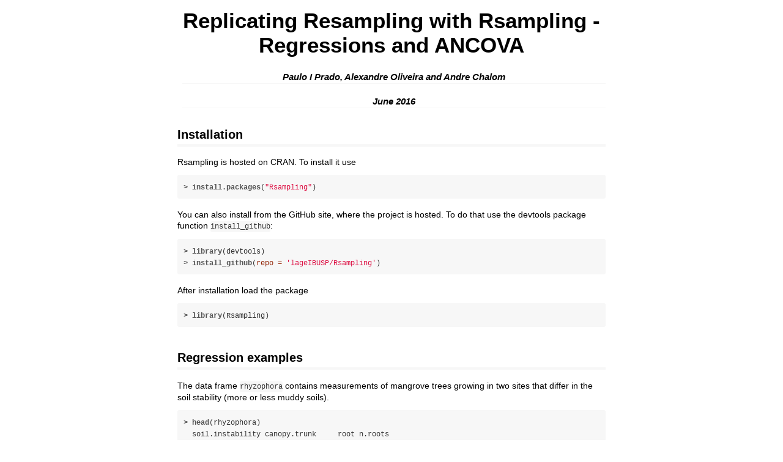

--- FILE ---
content_type: text/html
request_url: https://cloud.r-project.org/web/packages/Rsampling/vignettes/regressions.html
body_size: 67779
content:
<!DOCTYPE html>

<html xmlns="http://www.w3.org/1999/xhtml">

<head>

<meta charset="utf-8">
<meta http-equiv="Content-Type" content="text/html; charset=utf-8" />
<meta name="generator" content="pandoc" />

<meta name="author" content="Paulo I Prado, Alexandre Oliveira and Andre Chalom" />


<title>Replicating Resampling with Rsampling - Regressions and ANCOVA</title>



<style type="text/css">code{white-space: pre;}</style>
<style type="text/css">
div.sourceCode { overflow-x: auto; }
table.sourceCode, tr.sourceCode, td.lineNumbers, td.sourceCode {
  margin: 0; padding: 0; vertical-align: baseline; border: none; }
table.sourceCode { width: 100%; line-height: 100%; }
td.lineNumbers { text-align: right; padding-right: 4px; padding-left: 4px; color: #aaaaaa; border-right: 1px solid #aaaaaa; }
td.sourceCode { padding-left: 5px; }
code > span.kw { color: #007020; font-weight: bold; } /* Keyword */
code > span.dt { color: #902000; } /* DataType */
code > span.dv { color: #40a070; } /* DecVal */
code > span.bn { color: #40a070; } /* BaseN */
code > span.fl { color: #40a070; } /* Float */
code > span.ch { color: #4070a0; } /* Char */
code > span.st { color: #4070a0; } /* String */
code > span.co { color: #60a0b0; font-style: italic; } /* Comment */
code > span.ot { color: #007020; } /* Other */
code > span.al { color: #ff0000; font-weight: bold; } /* Alert */
code > span.fu { color: #06287e; } /* Function */
code > span.er { color: #ff0000; font-weight: bold; } /* Error */
code > span.wa { color: #60a0b0; font-weight: bold; font-style: italic; } /* Warning */
code > span.cn { color: #880000; } /* Constant */
code > span.sc { color: #4070a0; } /* SpecialChar */
code > span.vs { color: #4070a0; } /* VerbatimString */
code > span.ss { color: #bb6688; } /* SpecialString */
code > span.im { } /* Import */
code > span.va { color: #19177c; } /* Variable */
code > span.cf { color: #007020; font-weight: bold; } /* ControlFlow */
code > span.op { color: #666666; } /* Operator */
code > span.bu { } /* BuiltIn */
code > span.ex { } /* Extension */
code > span.pp { color: #bc7a00; } /* Preprocessor */
code > span.at { color: #7d9029; } /* Attribute */
code > span.do { color: #ba2121; font-style: italic; } /* Documentation */
code > span.an { color: #60a0b0; font-weight: bold; font-style: italic; } /* Annotation */
code > span.cv { color: #60a0b0; font-weight: bold; font-style: italic; } /* CommentVar */
code > span.in { color: #60a0b0; font-weight: bold; font-style: italic; } /* Information */
</style>
<style type="text/css">
  pre:not([class]) {
    background-color: white;
  }
</style>


<link href="data:text/css;charset=utf-8,body%20%7B%0Abackground%2Dcolor%3A%20%23fff%3B%0Amargin%3A%201em%20auto%3B%0Amax%2Dwidth%3A%20700px%3B%0Aoverflow%3A%20visible%3B%0Apadding%2Dleft%3A%202em%3B%0Apadding%2Dright%3A%202em%3B%0Afont%2Dfamily%3A%20%22Open%20Sans%22%2C%20%22Helvetica%20Neue%22%2C%20Helvetica%2C%20Arial%2C%20sans%2Dserif%3B%0Afont%2Dsize%3A%2014px%3B%0Aline%2Dheight%3A%201%2E35%3B%0A%7D%0A%23header%20%7B%0Atext%2Dalign%3A%20center%3B%0A%7D%0A%23TOC%20%7B%0Aclear%3A%20both%3B%0Amargin%3A%200%200%2010px%2010px%3B%0Apadding%3A%204px%3B%0Awidth%3A%20400px%3B%0Aborder%3A%201px%20solid%20%23CCCCCC%3B%0Aborder%2Dradius%3A%205px%3B%0Abackground%2Dcolor%3A%20%23f6f6f6%3B%0Afont%2Dsize%3A%2013px%3B%0Aline%2Dheight%3A%201%2E3%3B%0A%7D%0A%23TOC%20%2Etoctitle%20%7B%0Afont%2Dweight%3A%20bold%3B%0Afont%2Dsize%3A%2015px%3B%0Amargin%2Dleft%3A%205px%3B%0A%7D%0A%23TOC%20ul%20%7B%0Apadding%2Dleft%3A%2040px%3B%0Amargin%2Dleft%3A%20%2D1%2E5em%3B%0Amargin%2Dtop%3A%205px%3B%0Amargin%2Dbottom%3A%205px%3B%0A%7D%0A%23TOC%20ul%20ul%20%7B%0Amargin%2Dleft%3A%20%2D2em%3B%0A%7D%0A%23TOC%20li%20%7B%0Aline%2Dheight%3A%2016px%3B%0A%7D%0Atable%20%7B%0Amargin%3A%201em%20auto%3B%0Aborder%2Dwidth%3A%201px%3B%0Aborder%2Dcolor%3A%20%23DDDDDD%3B%0Aborder%2Dstyle%3A%20outset%3B%0Aborder%2Dcollapse%3A%20collapse%3B%0A%7D%0Atable%20th%20%7B%0Aborder%2Dwidth%3A%202px%3B%0Apadding%3A%205px%3B%0Aborder%2Dstyle%3A%20inset%3B%0A%7D%0Atable%20td%20%7B%0Aborder%2Dwidth%3A%201px%3B%0Aborder%2Dstyle%3A%20inset%3B%0Aline%2Dheight%3A%2018px%3B%0Apadding%3A%205px%205px%3B%0A%7D%0Atable%2C%20table%20th%2C%20table%20td%20%7B%0Aborder%2Dleft%2Dstyle%3A%20none%3B%0Aborder%2Dright%2Dstyle%3A%20none%3B%0A%7D%0Atable%20thead%2C%20table%20tr%2Eeven%20%7B%0Abackground%2Dcolor%3A%20%23f7f7f7%3B%0A%7D%0Ap%20%7B%0Amargin%3A%200%2E5em%200%3B%0A%7D%0Ablockquote%20%7B%0Abackground%2Dcolor%3A%20%23f6f6f6%3B%0Apadding%3A%200%2E25em%200%2E75em%3B%0A%7D%0Ahr%20%7B%0Aborder%2Dstyle%3A%20solid%3B%0Aborder%3A%20none%3B%0Aborder%2Dtop%3A%201px%20solid%20%23777%3B%0Amargin%3A%2028px%200%3B%0A%7D%0Adl%20%7B%0Amargin%2Dleft%3A%200%3B%0A%7D%0Adl%20dd%20%7B%0Amargin%2Dbottom%3A%2013px%3B%0Amargin%2Dleft%3A%2013px%3B%0A%7D%0Adl%20dt%20%7B%0Afont%2Dweight%3A%20bold%3B%0A%7D%0Aul%20%7B%0Amargin%2Dtop%3A%200%3B%0A%7D%0Aul%20li%20%7B%0Alist%2Dstyle%3A%20circle%20outside%3B%0A%7D%0Aul%20ul%20%7B%0Amargin%2Dbottom%3A%200%3B%0A%7D%0Apre%2C%20code%20%7B%0Abackground%2Dcolor%3A%20%23f7f7f7%3B%0Aborder%2Dradius%3A%203px%3B%0Acolor%3A%20%23333%3B%0A%7D%0Apre%20%7B%0Awhite%2Dspace%3A%20pre%2Dwrap%3B%20%0Aborder%2Dradius%3A%203px%3B%0Amargin%3A%205px%200px%2010px%200px%3B%0Apadding%3A%2010px%3B%0A%7D%0Apre%3Anot%28%5Bclass%5D%29%20%7B%0Abackground%2Dcolor%3A%20%23f7f7f7%3B%0A%7D%0Acode%20%7B%0Afont%2Dfamily%3A%20Consolas%2C%20Monaco%2C%20%27Courier%20New%27%2C%20monospace%3B%0Afont%2Dsize%3A%2085%25%3B%0A%7D%0Ap%20%3E%20code%2C%20li%20%3E%20code%20%7B%0Apadding%3A%202px%200px%3B%0A%7D%0Adiv%2Efigure%20%7B%0Atext%2Dalign%3A%20center%3B%0A%7D%0Aimg%20%7B%0Abackground%2Dcolor%3A%20%23FFFFFF%3B%0Apadding%3A%202px%3B%0Aborder%3A%201px%20solid%20%23DDDDDD%3B%0Aborder%2Dradius%3A%203px%3B%0Aborder%3A%201px%20solid%20%23CCCCCC%3B%0Amargin%3A%200%205px%3B%0A%7D%0Ah1%20%7B%0Amargin%2Dtop%3A%200%3B%0Afont%2Dsize%3A%2035px%3B%0Aline%2Dheight%3A%2040px%3B%0A%7D%0Ah2%20%7B%0Aborder%2Dbottom%3A%204px%20solid%20%23f7f7f7%3B%0Apadding%2Dtop%3A%2010px%3B%0Apadding%2Dbottom%3A%202px%3B%0Afont%2Dsize%3A%20145%25%3B%0A%7D%0Ah3%20%7B%0Aborder%2Dbottom%3A%202px%20solid%20%23f7f7f7%3B%0Apadding%2Dtop%3A%2010px%3B%0Afont%2Dsize%3A%20120%25%3B%0A%7D%0Ah4%20%7B%0Aborder%2Dbottom%3A%201px%20solid%20%23f7f7f7%3B%0Amargin%2Dleft%3A%208px%3B%0Afont%2Dsize%3A%20105%25%3B%0A%7D%0Ah5%2C%20h6%20%7B%0Aborder%2Dbottom%3A%201px%20solid%20%23ccc%3B%0Afont%2Dsize%3A%20105%25%3B%0A%7D%0Aa%20%7B%0Acolor%3A%20%230033dd%3B%0Atext%2Ddecoration%3A%20none%3B%0A%7D%0Aa%3Ahover%20%7B%0Acolor%3A%20%236666ff%3B%20%7D%0Aa%3Avisited%20%7B%0Acolor%3A%20%23800080%3B%20%7D%0Aa%3Avisited%3Ahover%20%7B%0Acolor%3A%20%23BB00BB%3B%20%7D%0Aa%5Bhref%5E%3D%22http%3A%22%5D%20%7B%0Atext%2Ddecoration%3A%20underline%3B%20%7D%0Aa%5Bhref%5E%3D%22https%3A%22%5D%20%7B%0Atext%2Ddecoration%3A%20underline%3B%20%7D%0A%0Acode%20%3E%20span%2Ekw%20%7B%20color%3A%20%23555%3B%20font%2Dweight%3A%20bold%3B%20%7D%20%0Acode%20%3E%20span%2Edt%20%7B%20color%3A%20%23902000%3B%20%7D%20%0Acode%20%3E%20span%2Edv%20%7B%20color%3A%20%2340a070%3B%20%7D%20%0Acode%20%3E%20span%2Ebn%20%7B%20color%3A%20%23d14%3B%20%7D%20%0Acode%20%3E%20span%2Efl%20%7B%20color%3A%20%23d14%3B%20%7D%20%0Acode%20%3E%20span%2Ech%20%7B%20color%3A%20%23d14%3B%20%7D%20%0Acode%20%3E%20span%2Est%20%7B%20color%3A%20%23d14%3B%20%7D%20%0Acode%20%3E%20span%2Eco%20%7B%20color%3A%20%23888888%3B%20font%2Dstyle%3A%20italic%3B%20%7D%20%0Acode%20%3E%20span%2Eot%20%7B%20color%3A%20%23007020%3B%20%7D%20%0Acode%20%3E%20span%2Eal%20%7B%20color%3A%20%23ff0000%3B%20font%2Dweight%3A%20bold%3B%20%7D%20%0Acode%20%3E%20span%2Efu%20%7B%20color%3A%20%23900%3B%20font%2Dweight%3A%20bold%3B%20%7D%20%20code%20%3E%20span%2Eer%20%7B%20color%3A%20%23a61717%3B%20background%2Dcolor%3A%20%23e3d2d2%3B%20%7D%20%0A" rel="stylesheet" type="text/css" />

</head>

<body>



<div id="header">
<h1 class="title">Replicating Resampling with Rsampling - Regressions and ANCOVA</h1>
<h4 class="author"><em>Paulo I Prado, Alexandre Oliveira and Andre Chalom</em></h4>
<h4 class="date"><em>June 2016</em></h4>
</div>


<div id="installation" class="section level2">
<h2>Installation</h2>
<p>Rsampling is hosted on CRAN. To install it use</p>
<div class="sourceCode"><pre class="sourceCode r"><code class="sourceCode r">&gt;<span class="st"> </span><span class="kw">install.packages</span>(<span class="st">&quot;Rsampling&quot;</span>)</code></pre></div>
<p>You can also install from the GitHub site, where the project is hosted. To do that use the devtools package function <code>install_github</code>:</p>
<div class="sourceCode"><pre class="sourceCode r"><code class="sourceCode r">&gt;<span class="st"> </span><span class="kw">library</span>(devtools)
&gt;<span class="st"> </span><span class="kw">install_github</span>(<span class="dt">repo =</span> <span class="st">'lageIBUSP/Rsampling'</span>)</code></pre></div>
<p>After installation load the package</p>
<div class="sourceCode"><pre class="sourceCode r"><code class="sourceCode r">&gt;<span class="st"> </span><span class="kw">library</span>(Rsampling)</code></pre></div>
</div>
<div id="regression-examples" class="section level2">
<h2>Regression examples</h2>
<p>The data frame <code>rhyzophora</code> contains measurements of mangrove trees growing in two sites that differ in the soil stability (more or less muddy soils).</p>
<div class="sourceCode"><pre class="sourceCode r"><code class="sourceCode r">&gt;<span class="st"> </span><span class="kw">head</span>(rhyzophora)
  soil.instability canopy.trunk     root n.roots
<span class="dv">1</span>             high     <span class="fl">937.6087</span> <span class="fl">19.78200</span>     <span class="dv">117</span>
<span class="dv">2</span>             high    <span class="fl">1957.0434</span> <span class="fl">23.66775</span>     <span class="dv">152</span>
<span class="dv">3</span>             high    <span class="fl">1403.0969</span> <span class="fl">20.72400</span>     <span class="dv">106</span>
<span class="dv">4</span>             high     <span class="fl">785.6869</span>  <span class="fl">6.73530</span>      <span class="dv">91</span>
<span class="dv">5</span>             high    <span class="fl">1431.3668</span> <span class="fl">15.70000</span>     <span class="dv">161</span>
<span class="dv">6</span>             high    <span class="fl">1208.7816</span> <span class="fl">16.97170</span>     <span class="dv">125</span>
&gt;<span class="st"> </span><span class="kw">summary</span>(rhyzophora)
 soil.instability  canopy.trunk         root            n.roots      
 high  :<span class="dv">12</span>        Min.   :<span class="st"> </span><span class="fl">279.9</span>   Min.   :<span class="st"> </span><span class="fl">0.5212</span>   Min.   :<span class="st"> </span><span class="fl">19.00</span>  
 medium:<span class="dv">12</span>        1st Qu.:<span class="st"> </span><span class="fl">839.7</span>   1st Qu.:<span class="st"> </span><span class="fl">5.9357</span>   1st Qu.:<span class="st"> </span><span class="fl">54.50</span>  
                  Median :<span class="fl">1067.8</span>   Median :<span class="fl">14.7619</span>   Median :<span class="st"> </span><span class="fl">88.50</span>  
                  Mean   :<span class="fl">1179.9</span>   Mean   :<span class="fl">12.7651</span>   Mean   :<span class="st"> </span><span class="fl">87.25</span>  
                  3rd Qu.:<span class="fl">1408.9</span>   3rd Qu.:<span class="fl">17.3053</span>   3rd Qu.:<span class="fl">110.25</span>  
                  Max.   :<span class="fl">3675.4</span>   Max.   :<span class="fl">40.5531</span>   Max.   :<span class="fl">172.00</span>  </code></pre></div>
<p>Learn more about the data at its help page (<code>?rhyzophora</code>).</p>
<div id="study-hypothesis" class="section level3">
<h3>Study Hypothesis</h3>
<p>The hypothesis is that trees at more unstable soils will allocate more biomass in supporting structures. One possible prediction is that the relation between the tree’s torque <a href="#fn1" class="footnoteRef" id="fnref1"><sup>1</sup></a> and the allocation in supporting roots is different in the two kinds of soils. To express the torque the ratio between the areas of the canopy and the trunk cross-section was used. The allocation in supporting roots was expressed in number of supporting roots and the area at ground level encompassed by these roots.</p>
<p>The data suggests a positive relation between torque and number of roots. Plus, the points of the sampled trees at the two kinds of soil seems to separate in the plot:</p>
<div class="sourceCode"><pre class="sourceCode r"><code class="sourceCode r">&gt;<span class="st"> </span><span class="kw">plot</span>(n.roots ~<span class="st"> </span>canopy.trunk, <span class="dt">data=</span>rhyzophora, <span class="dt">type=</span><span class="st">&quot;n&quot;</span>,
+<span class="st">      </span><span class="dt">xlab=</span><span class="st">&quot;canopy area / trunk area&quot;</span>, <span class="dt">ylab=</span><span class="st">&quot;root number&quot;</span>)
&gt;<span class="st"> </span><span class="kw">points</span>(n.roots ~<span class="st"> </span>canopy.trunk, <span class="dt">data=</span>rhyzophora,
+<span class="st">        </span><span class="dt">subset=</span>soil.instability==<span class="st">&quot;medium&quot;</span>)
&gt;<span class="st"> </span><span class="kw">points</span>(n.roots ~<span class="st"> </span>canopy.trunk, <span class="dt">data=</span>rhyzophora,
+<span class="st">        </span><span class="dt">subset=</span>soil.instability==<span class="st">&quot;high&quot;</span>, <span class="dt">pch=</span><span class="dv">19</span>)
&gt;<span class="st"> </span><span class="kw">legend</span>(<span class="st">&quot;topright&quot;</span>, <span class="kw">c</span>(<span class="st">&quot;Medium&quot;</span>,<span class="st">&quot;High&quot;</span>), <span class="dt">title=</span><span class="st">&quot;Soil instability&quot;</span>, <span class="dt">pch=</span><span class="kw">c</span>(<span class="dv">1</span>,<span class="dv">19</span>))</code></pre></div>
<div class="figure">
<img src="[data-uri]" alt="Relation between number of supporting roots and the ratio canopy area / trunk area for mangrove trees at two sites that differ in the soil instability (medium and high instability)." />
<p class="caption">Relation between number of supporting roots and the ratio canopy area / trunk area for mangrove trees at two sites that differ in the soil instability (medium and high instability).</p>
</div>
<p>This pattern suggests that the relationship between torque and number of roots differ between the two sites.</p>
</div>
<div id="shuffling-rows-within-the-strata" class="section level3">
<h3>Shuffling rows within the strata</h3>
<div id="null-hypothesis" class="section level4">
<h4>Null hypothesis</h4>
<p>In order to illustrate how to run randomization restricted to strata we will test the most basic null hypothesis: that there is no relation at none of the soil types.</p>
</div>
<div id="statistic-of-interest" class="section level4">
<h4>Statistic of interest</h4>
<p>We have a <strong>statistic of interest</strong> for each soil type, which is the slope of the linear regressions:</p>
<div class="sourceCode"><pre class="sourceCode r"><code class="sourceCode r">&gt;<span class="st"> </span>rhyz.si &lt;-<span class="st"> </span>function(dataframe){
+<span class="st">     </span>m1 &lt;-<span class="st"> </span><span class="kw">lm</span>(n.roots ~<span class="st"> </span>canopy.trunk, <span class="dt">data=</span>dataframe,
+<span class="st">              </span><span class="dt">subset=</span>soil.instability==<span class="st">&quot;medium&quot;</span>)
+<span class="st">     </span>m2 &lt;-<span class="st"> </span><span class="kw">lm</span>(n.roots ~<span class="st"> </span>canopy.trunk, <span class="dt">data=</span>dataframe,
+<span class="st">              </span><span class="dt">subset=</span>soil.instability==<span class="st">&quot;high&quot;</span>)
+<span class="st">     </span><span class="kw">c</span>(<span class="dt">med =</span> <span class="kw">coef</span>(m1)[[<span class="dv">2</span>]],
+<span class="st">       </span><span class="dt">high =</span> <span class="kw">coef</span>(m2)[[<span class="dv">2</span>]])
+<span class="st"> </span>}
&gt;<span class="st"> </span>## Observed values
<span class="er">&gt;</span><span class="st"> </span><span class="kw">rhyz.si</span>(rhyzophora)
       med       high 
<span class="fl">0.01813085</span> <span class="fl">0.05570843</span> </code></pre></div>
</div>
<div id="distribution-of-the-statistics-under-the-null-hypothesis" class="section level4">
<h4>Distribution of the statistics under the null hypothesis</h4>
<p>We simulate the null hypothesis shuffling the values of the torque variable between trees of the same soil type:</p>
<div class="sourceCode"><pre class="sourceCode r"><code class="sourceCode r">&gt;<span class="st"> </span>rhyz.r &lt;-<span class="st"> </span><span class="kw">Rsampling</span>(<span class="dt">type =</span> <span class="st">&quot;normal_rand&quot;</span>, <span class="dt">dataframe =</span> rhyzophora,
+<span class="st">                     </span><span class="dt">statistics =</span> rhyz.si, <span class="dt">stratum =</span> rhyzophora$soil.instability,
+<span class="st">                         </span><span class="dt">cols =</span> <span class="dv">2</span>, <span class="dt">ntrials =</span> <span class="dv">1000</span>)</code></pre></div>
<p>The argument <code>stratum = rhyzophora$soil.instability</code>, tells that the shuffling of values (at column 2) must be done within each soil type.</p>
<p>When there’s more than one statistic of interest, the function <code>Rsampling</code> returns a matrix where which line is a statistic and columns are the replications.</p>
<div class="sourceCode"><pre class="sourceCode r"><code class="sourceCode r">&gt;<span class="st"> </span>rhyz.r[,<span class="dv">1</span>:<span class="dv">3</span>]
              [,<span class="dv">1</span>]        [,<span class="dv">2</span>]         [,<span class="dv">3</span>]
med   <span class="fl">0.0006732387</span> -<span class="fl">0.00347208</span>  <span class="fl">0.001007206</span>
high -<span class="fl">0.0087325251</span>  <span class="fl">0.05450723</span> -<span class="fl">0.007739720</span></code></pre></div>
<p>Values which are equal or bigger than the observed slopes see very rare at the value distribution under the null hypothesis:</p>
<div class="sourceCode"><pre class="sourceCode r"><code class="sourceCode r">&gt;<span class="st"> </span><span class="kw">par</span>(<span class="dt">mfrow=</span><span class="kw">c</span>(<span class="dv">1</span>,<span class="dv">2</span>))
&gt;<span class="st"> </span><span class="kw">dplot</span>(rhyz.r[<span class="dv">1</span>,], <span class="dt">svalue=</span><span class="kw">rhyz.si</span>(rhyzophora)[<span class="dv">1</span>], <span class="dt">pside=</span><span class="st">&quot;Greater&quot;</span>,
+<span class="st">       </span><span class="dt">main=</span><span class="st">&quot;Less unstable soil&quot;</span>, <span class="dt">xlab=</span><span class="st">&quot;Regression slope&quot;</span>)
&gt;<span class="st"> </span><span class="kw">dplot</span>(rhyz.r[<span class="dv">2</span>,], <span class="dt">svalue=</span><span class="kw">rhyz.si</span>(rhyzophora)[<span class="dv">2</span>], <span class="dt">pside=</span><span class="st">&quot;Greater&quot;</span>,
+<span class="st">       </span><span class="dt">main=</span><span class="st">&quot;More unstable soil&quot;</span>, <span class="dt">xlab=</span><span class="st">&quot;Regression slope&quot;</span>)</code></pre></div>
<div class="figure">
<img src="[data-uri]" alt="Frequency distributions of the slope of linear regressions of number of supporting roots to torque in mangrove trees, under the null hypothesis that there is not a relationship. The trees were measured at two sites, and the null hypothesis was simulated shuffling y-values (n of roots) among trees at each site. Red lines show the observed values of the slopes, and the acceptance region of the null hypothesis at 5% is in grey. Absolute values large than the observed are depicted in orange. Results from 1000 simulations." />
<p class="caption">Frequency distributions of the slope of linear regressions of number of supporting roots to torque in mangrove trees, under the null hypothesis that there is not a relationship. The trees were measured at two sites, and the null hypothesis was simulated shuffling y-values (n of roots) among trees at each site. Red lines show the observed values of the slopes, and the acceptance region of the null hypothesis at 5% is in grey. Absolute values large than the observed are depicted in orange. Results from 1000 simulations.</p>
</div>
<div class="sourceCode"><pre class="sourceCode r"><code class="sourceCode r">&gt;<span class="st"> </span><span class="kw">par</span>(<span class="dt">mfrow=</span><span class="kw">c</span>(<span class="dv">1</span>,<span class="dv">1</span>))</code></pre></div>
</div>
<div id="decision-should-we-reject-the-null-hypothesis" class="section level4">
<h4>Decision: should we reject the null hypothesis?</h4>
<p>The observed slopes for the two groups are out of the region of acceptance for the one-tailed null hypothesis <a href="#fn2" class="footnoteRef" id="fnref2"><sup>2</sup></a> at 5% significance level.</p>
<div class="sourceCode"><pre class="sourceCode r"><code class="sourceCode r">&gt;<span class="st"> </span><span class="kw">sum</span>(rhyz.r[<span class="dv">1</span>,] &gt;=<span class="st"> </span><span class="kw">rhyz.si</span>(rhyzophora)[<span class="dv">1</span>])/<span class="dv">1000</span> &lt;<span class="st"> </span><span class="fl">0.05</span>
[<span class="dv">1</span>] <span class="ot">TRUE</span>
&gt;<span class="st"> </span><span class="kw">sum</span>(rhyz.r[<span class="dv">2</span>,] &gt;=<span class="st"> </span><span class="kw">rhyz.si</span>(rhyzophora)[<span class="dv">2</span>])/<span class="dv">1000</span> &lt;<span class="st"> </span><span class="fl">0.05</span>
[<span class="dv">1</span>] <span class="ot">TRUE</span></code></pre></div>
<p><strong>Conclusion:</strong> the null hypothesis is rejected (p &lt; 0,05) at both cases.</p>
</div>
</div>
<div id="comparing-slopes" class="section level3">
<h3>Comparing slopes</h3>
<p>Our main study hypothesis was that the relation between torque and support is different between the two kinds of soils. Assuming the linear relation exists, the difference can occur in two ways: different slopes or same slope but different intercepts.</p>
<div id="null-hypothesis-1" class="section level4">
<h4>Null hypothesis</h4>
<p>We start by testing the null hypothesis that the linear the slopes of the linear regressions does not differ between soil types.</p>
</div>
<div id="statistic-of-interest-1" class="section level4">
<h4>Statistic of interest</h4>
<p>Our statistic of interest is the difference between slopes, which seems small:</p>
<div class="sourceCode"><pre class="sourceCode r"><code class="sourceCode r">&gt;<span class="st"> </span>rhyz.si2 &lt;-<span class="st"> </span>function(dataframe){
+<span class="st">     </span>m1 &lt;-<span class="st"> </span><span class="kw">lm</span>(n.roots ~<span class="st"> </span>canopy.trunk, <span class="dt">data=</span>dataframe,
+<span class="st">              </span><span class="dt">subset=</span>soil.instability==<span class="st">&quot;medium&quot;</span>)
+<span class="st">     </span>m2 &lt;-<span class="st"> </span><span class="kw">lm</span>(n.roots ~<span class="st"> </span>canopy.trunk, <span class="dt">data=</span>dataframe,
+<span class="st">              </span><span class="dt">subset=</span>soil.instability==<span class="st">&quot;high&quot;</span>)
+<span class="st">     </span><span class="kw">coef</span>(m1)[[<span class="dv">2</span>]] -<span class="st"> </span><span class="kw">coef</span>(m2)[[<span class="dv">2</span>]]
+<span class="st"> </span>}
&gt;<span class="st"> </span>
<span class="er">&gt;</span><span class="st"> </span>## Observed values
<span class="er">&gt;</span><span class="st"> </span><span class="kw">rhyz.si2</span>(rhyzophora)
[<span class="dv">1</span>] -<span class="fl">0.03757759</span></code></pre></div>
</div>
<div id="null-hypothesis-simulation" class="section level4">
<h4>Null hypothesis simulation</h4>
<p>We simulate our new null hypothesis shuffling the trees between soil types:</p>
<div class="sourceCode"><pre class="sourceCode r"><code class="sourceCode r">&gt;<span class="st"> </span>rhyz.r2 &lt;-<span class="st"> </span><span class="kw">Rsampling</span>(<span class="dt">type =</span> <span class="st">&quot;normal_rand&quot;</span>, <span class="dt">dataframe =</span> rhyzophora,
+<span class="st">                     </span><span class="dt">statistics =</span> rhyz.si2,
+<span class="st">                         </span><span class="dt">cols =</span> <span class="dv">1</span>, <span class="dt">ntrials =</span> <span class="dv">1000</span>)</code></pre></div>
</div>
<div id="decision-should-we-reject-the-null-hypothesis-1" class="section level4">
<h4>Decision: should we reject the null hypothesis?</h4>
<p>In this case, we cannot reject the null hypothesis at the 5% significance level:</p>
<div class="sourceCode"><pre class="sourceCode r"><code class="sourceCode r">&gt;<span class="st"> </span><span class="kw">sum</span>(rhyz.r2 &gt;<span class="st"> </span><span class="kw">rhyz.si2</span>(rhyzophora))/<span class="dv">1000</span> &lt;<span class="st"> </span><span class="fl">0.05</span>
[<span class="dv">1</span>] <span class="ot">FALSE</span></code></pre></div>
</div>
</div>
<div id="comparing-intercepts" class="section level3">
<h3>Comparing intercepts</h3>
<p>We have decided above to accept the null hypothesis that the slopes are equal. The biological interpretation of this fact is that at both soil types the number of support roots follows the same proportionality relation with the torque variable.</p>
<p>This proportionality factor is the slope of the linear regressions applied to <strong>all</strong> trees, which we estimate by adjusting the regression to whole data set:</p>
<div class="sourceCode"><pre class="sourceCode r"><code class="sourceCode r">&gt;<span class="st"> </span><span class="kw">lm</span>(n.roots ~<span class="st"> </span>canopy.trunk, <span class="dt">data=</span>rhyzophora)

Call:
<span class="kw">lm</span>(<span class="dt">formula =</span> n.roots ~<span class="st"> </span>canopy.trunk, <span class="dt">data =</span> rhyzophora)

Coefficients:
<span class="st"> </span>(Intercept)  canopy.trunk  
    <span class="fl">66.30197</span>       <span class="fl">0.01775</span>  </code></pre></div>
<p>That is, to each increment of 100 units of the torque variable in average 1.8 roots are added.</p>
<p>This proportionality is maintained if we add any constant. For this reason the linear model is expressed by:</p>
<p><span class="math display">\[E[Y] = \alpha + \beta X\]</span></p>
<p>Where <span class="math inline">\(E[Y]\)</span> is the expected value of the response variable (root number), <span class="math inline">\(\beta\)</span> is the slope or proportionality factor, and <span class="math inline">\(X\)</span> is the predictor variable (torque). The intercept <span class="math inline">\(\alpha\)</span> does not change the proportionality, rather, it only moves the regression line upwards or downwards. In other words, lines with same slope but different intercepts are parallel. In our case, different intercepts with the same slope express that trees with the same canopy/trunk ratio <strong>always</strong> have more roots at one of the soil types.</p>
<div id="null-hypothesis-2" class="section level4">
<h4>Null hypothesis</h4>
<p>Now our null hypothesis is that the intercepts of the linear regressions do not differ between soil types. If this is true, the linear regression adjusted to all data would predict well the number of roots for all trees. If not, the points of one soil type will tend to fall below the line, while the points for the other soil type will fall above it.</p>
<p>We already adjusted the regression for the whole data set, and then we can add the regression line to the plot:</p>
<div class="sourceCode"><pre class="sourceCode r"><code class="sourceCode r">&gt;<span class="st"> </span><span class="kw">plot</span>(n.roots ~<span class="st"> </span>canopy.trunk, <span class="dt">data=</span>rhyzophora, <span class="dt">type=</span><span class="st">&quot;n&quot;</span>,
+<span class="st">      </span><span class="dt">xlab=</span><span class="st">&quot;canopy area / trunk area&quot;</span>, <span class="dt">ylab=</span><span class="st">&quot;number of roots&quot;</span>)
&gt;<span class="st"> </span><span class="kw">points</span>(n.roots ~<span class="st"> </span>canopy.trunk, <span class="dt">data=</span>rhyzophora,
+<span class="st">        </span><span class="dt">subset=</span>soil.instability==<span class="st">&quot;medium&quot;</span>)
&gt;<span class="st"> </span><span class="kw">points</span>(n.roots ~<span class="st"> </span>canopy.trunk, <span class="dt">data=</span>rhyzophora,
+<span class="st">        </span><span class="dt">subset=</span>soil.instability==<span class="st">&quot;high&quot;</span>, <span class="dt">pch=</span><span class="dv">19</span>)
&gt;<span class="st"> </span><span class="kw">abline</span>(<span class="kw">lm</span>(n.roots ~<span class="st"> </span>canopy.trunk, <span class="dt">data=</span>rhyzophora))
&gt;<span class="st"> </span><span class="kw">legend</span>(<span class="st">&quot;topright&quot;</span>, <span class="kw">c</span>(<span class="st">&quot;Medium&quot;</span>,<span class="st">&quot;High&quot;</span>), <span class="dt">title=</span><span class="st">&quot;Soil instability&quot;</span>, <span class="dt">pch=</span><span class="kw">c</span>(<span class="dv">1</span>,<span class="dv">19</span>))</code></pre></div>
<div class="figure">
<img src="[data-uri]" alt="Relation between the number of supporting roots and the ratio canopy area / trunk area for mangrove trees at two sites that differ in the soil instability (medium and high instability). Also shown the line of the linear regression fitted to the whole data set." />
<p class="caption">Relation between the number of supporting roots and the ratio canopy area / trunk area for mangrove trees at two sites that differ in the soil instability (medium and high instability). Also shown the line of the linear regression fitted to the whole data set.</p>
</div>
<p>Indeed it seems that this regression underestimates the number of roots of the trees sampled at the site with the most unstable soil, and does the opposite for the trees at sampled the site with less unstable soil. For this reason, the residuals of this regression are positive for trees sampled at unstable soil and negative for the rest.</p>
</div>
<div id="statistic-of-interest-2" class="section level4">
<h4>Statistic of interest</h4>
<p>Our statistic of interest is the difference between the means of the residual of trees at each soil type. The residuals are calculated from the regression applied to all data:</p>
<div class="sourceCode"><pre class="sourceCode r"><code class="sourceCode r">&gt;<span class="st"> </span>rhyz.si3 &lt;-<span class="st"> </span>function(dataframe){
+<span class="st">     </span>m1 &lt;-<span class="st"> </span><span class="kw">lm</span>(n.roots ~<span class="st"> </span>canopy.trunk, <span class="dt">data=</span>dataframe)
+<span class="st">     </span>res.media &lt;-<span class="st"> </span><span class="kw">tapply</span>(<span class="kw">resid</span>(m1), dataframe$soil.instability, mean)
+<span class="st">     </span>res.media[[<span class="dv">1</span>]] -<span class="st"> </span>res.media[[<span class="dv">2</span>]]
+<span class="st"> </span>}
&gt;<span class="st"> </span>## Observed values
<span class="er">&gt;</span><span class="st"> </span><span class="kw">rhyz.si3</span>(rhyzophora)
[<span class="dv">1</span>] <span class="fl">51.60582</span></code></pre></div>
</div>
<div id="simulating-the-null-hypothesis" class="section level4">
<h4>Simulating the null hypothesis</h4>
<p>We simulate the null hypothesis in the same way as before: shuffling the trees between soil types (first row of the data table)</p>
<div class="sourceCode"><pre class="sourceCode r"><code class="sourceCode r">&gt;<span class="st"> </span>rhyz.r3 &lt;-<span class="st"> </span><span class="kw">Rsampling</span>(<span class="dt">type =</span> <span class="st">&quot;normal_rand&quot;</span>, <span class="dt">dataframe =</span> rhyzophora,
+<span class="st">                     </span><span class="dt">statistics =</span> rhyz.si3,
+<span class="st">                         </span><span class="dt">cols =</span> <span class="dv">1</span>, <span class="dt">ntrials =</span> <span class="dv">1000</span>)</code></pre></div>
</div>
<div id="decision-should-we-reject-the-null-hypothesis-2" class="section level4">
<h4>Decision: should we reject the null hypothesis?</h4>
<p>In this case we reject the null hypothesis:</p>
<div class="sourceCode"><pre class="sourceCode r"><code class="sourceCode r">&gt;<span class="st"> </span><span class="kw">sum</span>(rhyz.r3 &gt;<span class="st"> </span><span class="kw">rhyz.si3</span>(rhyzophora))/<span class="dv">1000</span> &lt;<span class="st"> </span><span class="fl">0.05</span>
[<span class="dv">1</span>] <span class="ot">TRUE</span></code></pre></div>
<p>Therefore, there is one intercept for each soil type. We can estimate them including the soil’s effect on the regression model <a href="#fn3" class="footnoteRef" id="fnref3"><sup>3</sup></a>:</p>
<div class="sourceCode"><pre class="sourceCode r"><code class="sourceCode r">&gt;<span class="st"> </span>(rhyz.ancova &lt;-<span class="st"> </span><span class="kw">lm</span>(n.roots ~<span class="st"> </span>soil.instability +<span class="st"> </span>canopy.trunk  -<span class="dv">1</span>,
+<span class="st">                    </span><span class="dt">data=</span>rhyzophora))

Call:
<span class="kw">lm</span>(<span class="dt">formula =</span> n.roots ~<span class="st"> </span>soil.instability +<span class="st"> </span>canopy.trunk -<span class="st"> </span><span class="dv">1</span>, <span class="dt">data =</span> rhyzophora)

Coefficients:
<span class="st">  </span>soil.instabilityhigh  soil.instabilitymedium            canopy.trunk  
              <span class="fl">83.25788</span>                <span class="fl">29.10476</span>                 <span class="fl">0.02633</span>  </code></pre></div>
<p>And then we can add the lines for the two groups to the plot:</p>
<div class="sourceCode"><pre class="sourceCode r"><code class="sourceCode r">&gt;<span class="st"> </span>cfs &lt;-<span class="st"> </span><span class="kw">coef</span>(rhyz.ancova)
&gt;<span class="st"> </span><span class="kw">plot</span>(n.roots ~<span class="st"> </span>canopy.trunk, <span class="dt">data=</span>rhyzophora, <span class="dt">type=</span><span class="st">&quot;n&quot;</span>,
+<span class="st">      </span><span class="dt">xlab=</span><span class="st">&quot;canopy area / trunk area&quot;</span>, <span class="dt">ylab=</span><span class="st">&quot;number of roots&quot;</span>)
&gt;<span class="st"> </span><span class="kw">points</span>(n.roots ~<span class="st"> </span>canopy.trunk, <span class="dt">data=</span>rhyzophora,
+<span class="st">        </span><span class="dt">subset=</span>soil.instability==<span class="st">&quot;medium&quot;</span>, <span class="dt">col=</span><span class="st">&quot;blue&quot;</span>)
&gt;<span class="st"> </span><span class="kw">points</span>(n.roots ~<span class="st"> </span>canopy.trunk, <span class="dt">data=</span>rhyzophora,
+<span class="st">        </span><span class="dt">subset=</span>soil.instability==<span class="st">&quot;high&quot;</span>, <span class="dt">col=</span><span class="st">&quot;red&quot;</span>)
&gt;<span class="st"> </span><span class="kw">abline</span>(cfs[<span class="dv">1</span>],cfs[<span class="dv">3</span>], <span class="dt">col=</span><span class="st">&quot;red&quot;</span>)
&gt;<span class="st"> </span><span class="kw">abline</span>(cfs[<span class="dv">2</span>],cfs[<span class="dv">3</span>], <span class="dt">col=</span><span class="st">&quot;blue&quot;</span>)
&gt;<span class="st"> </span><span class="kw">legend</span>(<span class="st">&quot;topright&quot;</span>, <span class="kw">c</span>(<span class="st">&quot;Medium&quot;</span>,<span class="st">&quot;High&quot;</span>), <span class="dt">title=</span><span class="st">&quot;Soil instability&quot;</span>, <span class="dt">col=</span><span class="kw">c</span>(<span class="st">&quot;blue&quot;</span>, <span class="st">&quot;red&quot;</span>))</code></pre></div>
<div class="figure">
<img src="[data-uri]" alt="Relation between number of supporting roots and the ratio canopy area / trunk area for mangrove trees at two sites that differ in the soil instability (medium and high instability). Also shown the line of the regressions fitted to each site, but with a common slope." />
<p class="caption">Relation between number of supporting roots and the ratio canopy area / trunk area for mangrove trees at two sites that differ in the soil instability (medium and high instability). Also shown the line of the regressions fitted to each site, but with a common slope.</p>
</div>
</div>
</div>
</div>
<div class="footnotes">
<hr />
<ol>
<li id="fn1"><p>Roughly, for our purpose the torque express the force to bring the tree down.<a href="#fnref1">↩</a></p></li>
<li id="fn2"><p>As it doesn’t make sense, in this case, to expect the number of roots to decrease with the torque variable, we did the one-tailed test.<a href="#fnref2">↩</a></p></li>
<li id="fn3"><p>Technical detail: we add the term <code>-1</code> to the regression formula in order to explicit to R that we want the estimates of each intercept. Otherwise, we’d get the estimation the intercept of one group and the difference to the intercept of the other group.<a href="#fnref3">↩</a></p></li>
</ol>
</div>



<!-- dynamically load mathjax for compatibility with self-contained -->
<script>
  (function () {
    var script = document.createElement("script");
    script.type = "text/javascript";
    script.src  = "https://cdn.mathjax.org/mathjax/latest/MathJax.js?config=TeX-AMS-MML_HTMLorMML";
    document.getElementsByTagName("head")[0].appendChild(script);
  })();
</script>

</body>
</html>
